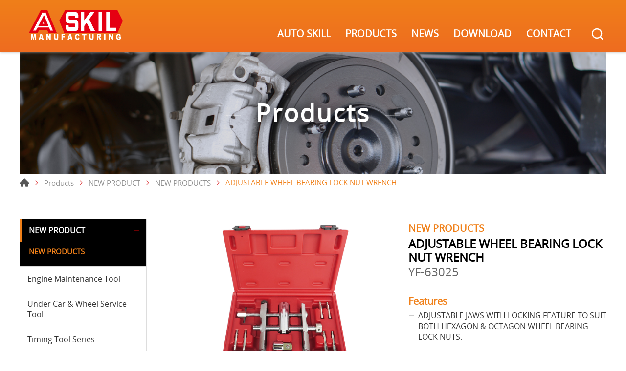

--- FILE ---
content_type: text/html; charset=UTF-8
request_url: https://www.askill-auto-tools.com/products/detail/693/ADJUSTABLE+WHEEL+BEARING+LOCK+NUT+WRENCH
body_size: 5091
content:
<!DOCTYPE html>
<html>
<head>
    <meta http-equiv="Content-Type" content="text/html; charset=utf-8">
    <meta http-equiv="X-UA-Compatible" content="IE=11; IE=10; IE=9; IE=8; IE=7"/>
    <meta charset="utf-8">
    <meta name="viewport" content="width=device-width, initial-scale=1.0">
    
<title>ADJUSTABLE WHEEL BEARING LOCK NUT WRENCH-Products-AUTO SKILL</title>
<meta name="keywords" content="" />
<meta name="description" content="" />
<meta property="og:url" content="https://www.askill-auto-tools.com//id:693" />
<meta property="og:title" content="ADJUSTABLE WHEEL BEARING LOCK NUT WRENCH" />
<meta property="og:description" content="■INCLUDES THREE SETS OF PINS TO SUIT LOCK NUTS WITH PIN HOLES. ■CAPACITY: 6PT LOCK NUTS: 1.3/4&quot; TO 5.1/4&quot;(49-135MM) ACROSS THE FLATS 8PT LOCK NUTS: 1.3/4&quot;TO 5.5/8&quot;(49-143MM) ACROSS THE FLATS PIN DIAMETERS: 1/4&quot;(6MM), 5/16&quot;(8MM), 3/8&quot;(10MM)." />
<meta property="og:type" content="article" />
<meta property="og:locale" content="en-US" />
<meta property="og:image" content="https://www.askill-auto-tools.com/uploads/images/a4bc7f8cf799cadc8faac34607e13ef9.jpg" />
<meta property="og:site_name" content="AUTO SKILL" />
<link rel="alternate" href="https://www.askill-auto-tools.com/products/detail/693/ADJUSTABLE+WHEEL+BEARING+LOCK+NUT+WRENCH" hreflang="en-US" />
<link rel="canonical" href="https://www.askill-auto-tools.com/products/detail/693/ADJUSTABLE+WHEEL+BEARING+LOCK+NUT+WRENCH" />
<script type="application/ld+json">
[
    {
        "@context": "https://schema.org",
        "@type": "Organization",
        "name": "YU FENG INDUSTRIAL CO., LTD.",
        "url": "https://www.askill-auto-tools.com",
        "@id": "https://www.askill-auto-tools.com#organization",
        "logo": {
            "@type": "ImageObject",
            "url": "https://www.askill-auto-tools.com/uploads/images/fa3f80aec1bd5fe6149d8c2f140e9e0a.svg"
        },
        "address": "No. 220, Section 1, Changlong Road, Taiping District Taichung City, 411",
        "contactPoint": {
            "@type": "ContactPoint",
            "telephone": "+886-4-2277-1918",
            "contactType": "customer service",
            "email": [
                "askil.yu@msa.hinet.net"
            ]
        }
    },
    {
        "@context": "https://schema.org",
        "@type": "WebSite",
        "name": "AUTO SKILL",
        "url": "https://www.askill-auto-tools.com",
        "@id": "https://www.askill-auto-tools.com#website"
    },
    {
        "@context": "https://schema.org",
        "@type": "WebPage",
        "name": "ADJUSTABLE WHEEL BEARING LOCK NUT WRENCH-Products",
        "description": "■INCLUDES THREE SETS OF PINS TO SUIT LOCK NUTS WITH PIN HOLES. ■CAPACITY: 6PT LOCK NUTS: 1.3/4\" TO 5.1/4\"(49-135MM) ACROSS THE FLATS 8PT LOCK NUTS: 1.3/4\"TO 5.5",
        "image": [
            {
                "@type": "ImageObject",
                "caption": "YF-63025",
                "name": "YF-63025",
                "url": "https://www.askill-auto-tools.com/uploads/images/a4bc7f8cf799cadc8faac34607e13ef9.jpg",
                "thumbnail": {
                    "@type": "ImageObject",
                    "caption": "YF-63025",
                    "name": "YF-63025",
                    "url": "https://www.askill-auto-tools.com/uploads/images/cache/a4bc7f8cf799cadc8faac34607e13ef9-120x120c00-1-1.jpg"
                }
            },
            {
                "@type": "ImageObject",
                "caption": "63025-1",
                "name": "63025-1",
                "url": "https://www.askill-auto-tools.com/uploads/images/b19c20c67a9228f728fcc70c8cc95d0a.jpg",
                "thumbnail": {
                    "@type": "ImageObject",
                    "caption": "63025-1",
                    "name": "63025-1",
                    "url": "https://www.askill-auto-tools.com/uploads/images/cache/b19c20c67a9228f728fcc70c8cc95d0a-120x120c00-1-1.jpg"
                }
            },
            {
                "@type": "ImageObject",
                "caption": "63025-2",
                "name": "63025-2",
                "url": "https://www.askill-auto-tools.com/uploads/images/af111f7c337308caff4ff2df0b9b92f1.jpg",
                "thumbnail": {
                    "@type": "ImageObject",
                    "caption": "63025-2",
                    "name": "63025-2",
                    "url": "https://www.askill-auto-tools.com/uploads/images/cache/af111f7c337308caff4ff2df0b9b92f1-120x120c00-1-1.jpg"
                }
            },
            {
                "@type": "ImageObject",
                "caption": "63025-lw",
                "name": "63025-lw",
                "url": "https://www.askill-auto-tools.com/uploads/images/41fba189e7d0e0b8261f93e58a2a3e4d.jpg",
                "thumbnail": {
                    "@type": "ImageObject",
                    "caption": "63025-lw",
                    "name": "63025-lw",
                    "url": "https://www.askill-auto-tools.com/uploads/images/cache/41fba189e7d0e0b8261f93e58a2a3e4d-120x120c00-1-1.jpg"
                }
            }
        ]
    },
    {
        "@context": "https://schema.org",
        "@type": "BreadcrumbList",
        "itemListElement": [
            {
                "@type": "ListItem",
                "position": 1,
                "item": {
                    "@type": "WebPage",
                    "@id": "https://www.askill-auto-tools.com",
                    "name": "HOME"
                }
            },
            {
                "@type": "ListItem",
                "position": 2,
                "item": {
                    "@type": "WebPage",
                    "@id": "https://www.askill-auto-tools.com/products",
                    "name": "Products"
                }
            },
            {
                "@type": "ListItem",
                "position": 3,
                "item": {
                    "@type": "WebPage",
                    "url": "https://www.askill-auto-tools.com/products/category/52",
                    "@id": "https://www.askill-auto-tools.com/products/category/52",
                    "name": "NEW PRODUCT"
                }
            },
            {
                "@type": "ListItem",
                "position": 4,
                "item": {
                    "@type": "WebPage",
                    "url": "https://www.askill-auto-tools.com/products/category/54",
                    "@id": "https://www.askill-auto-tools.com/products/category/54",
                    "name": "NEW PRODUCTS"
                }
            },
            {
                "@type": "ListItem",
                "position": 5,
                "item": "https://www.askill-auto-tools.com/products/detail/693/ADJUSTABLE+WHEEL+BEARING+LOCK+NUT+WRENCH",
                "name": "ADJUSTABLE WHEEL BEARING LOCK NUT WRENCH"
            }
        ]
    },
    {
        "@context": "https://schema.org",
        "@type": "Product",
        "name": "ADJUSTABLE WHEEL BEARING LOCK NUT WRENCH",
        "@id": "https://www.askill-auto-tools.com/products/detail/693/ADJUSTABLE+WHEEL+BEARING+LOCK+NUT+WRENCH#product",
        "image": [
            "https://www.askill-auto-tools.com/uploads/images/cache/434650ebbd9aea3e3e1375d749b9f51a-400x400.jpg",
            "https://www.askill-auto-tools.com/uploads/images/a4bc7f8cf799cadc8faac34607e13ef9.jpg",
            "https://www.askill-auto-tools.com/uploads/images/b19c20c67a9228f728fcc70c8cc95d0a.jpg",
            "https://www.askill-auto-tools.com/uploads/images/af111f7c337308caff4ff2df0b9b92f1.jpg",
            "https://www.askill-auto-tools.com/uploads/images/41fba189e7d0e0b8261f93e58a2a3e4d.jpg"
        ],
        "description": "■INCLUDES THREE SETS OF PINS TO SUIT LOCK NUTS WITH PIN HOLES. ■CAPACITY: 6PT LOCK NUTS: 1.3/4\" TO 5.1/4\"(49-135MM) ACROSS THE FLATS 8PT LOCK NUTS: 1.3/4\"TO 5.5",
        "sku": "693",
        "review": {
            "@type": "Review",
            "reviewRating": {
                "@type": "Rating",
                "ratingValue": "5",
                "bestRating": "5"
            },
            "author": {
                "@type": "Person",
                "name": "jason"
            }
        }
    }
]
</script>


    <!-- CSS -->
    <link href="/static/css/style.css?ver20200909?v=20200317" rel="stylesheet" type="text/css"/>
    <!-- favicon 16x16 -->
    <link rel="shortcut icon" href="/static/images/favicon.ico?v=20200317"/>
    <!-- apple touch icon 180x180 -->
    <link rel="apple-touch-icon" href="/static/images/apple-touch-icon.png?v=20200317"/>
    <script>window.LayoutConfigure = {"webroot":"\/","baseurl":"\/"};window.web_root=window.LayoutConfigure.webroot;</script>
    <!-- Google Tag Manager -->
<script>(function(w,d,s,l,i){w[l]=w[l]||[];w[l].push({'gtm.start':
new Date().getTime(),event:'gtm.js'});var f=d.getElementsByTagName(s)[0],
j=d.createElement(s),dl=l!='dataLayer'?'&l='+l:'';j.async=true;j.src=
'https://www.googletagmanager.com/gtm.js?id='+i+dl;f.parentNode.insertBefore(j,f);
})(window,document,'script','dataLayer','GTM-52G9CGX');</script>
<!-- End Google Tag Manager -->

<meta name="google-site-verification" content="iEKY0k6l5ykuX3y5O9EGxx8ZM6RVgCqIKv_RKpDqzkI" />
        <link href="/static/js/colorbox/colorbox.css?v=20200317" rel="stylesheet" type="text/css">
</head>
<body>
<div id="container">
    <header id="header" class="header hd02">
    <div class="hd-inner w12">
        <div class="sec s1">
                            <div id="logo">
                    <a href="/" title="AUTO SKILL">
                        <img src="/static/images/logo.svg?v=20200317" alt="AUTO SKILL"/>
                    </a>
                </div>
                        <a id="nav-btn" class="icon-thumb thumb04">
                <span class="thumb thumb1"></span>
                <span class="thumb thumb2"></span>
                <span class="thumb thumb3"></span>
            </a>
        </div>
        <div class="sec s2 mobile-side">
            
            <nav id="main-nav" class="nav-wrap main-nav">
                
<ul class="node1">
            <li >
            <a href="/about" title="AUTO SKILL">AUTO SKILL</a>
                            <div class="sub-nav">
                    <ul class="node2">
                                                    <li><a href="/company" title="Company">Company</a></li>
                                                    <li><a href="/history" title="History">History</a></li>
                                            </ul>
                </div>
                    </li>
            <li  class="on" >
            <a href="/products" title="PRODUCTS">PRODUCTS</a>
                            <div class="sub-nav">
                    <ul class="node2">
                                                    <li><a href="/products/category/52" title="NEW PRODUCT">NEW PRODUCT</a></li>
                                                    <li><a href="/products/category/38" title="Engine Maintenance Tool ">Engine Maintenance Tool </a></li>
                                                    <li><a href="/products/category/42" title="Under Car &amp; Wheel Service Tool">Under Car &amp; Wheel Service Tool</a></li>
                                                    <li><a href="/products/category/39" title="Timing Tool Series">Timing Tool Series</a></li>
                                                    <li><a href="/products/category/37" title="Body Service Tool">Body Service Tool</a></li>
                                                    <li><a href="/products/category/49" title="Diagnostic Equipment">Diagnostic Equipment</a></li>
                                                    <li><a href="/products/category/50" title="General Tool">General Tool</a></li>
                                                    <li><a href="/products/category/56" title="MOTOR EQUIPMENT">MOTOR EQUIPMENT</a></li>
                                            </ul>
                </div>
                    </li>
            <li >
            <a href="/news" title="NEWS">NEWS</a>
                            <div class="sub-nav">
                    <ul class="node2">
                                                    <li><a href="/news/index/1" title="Company">Company</a></li>
                                                    <li><a href="/news/index/2" title="Article">Article</a></li>
                                            </ul>
                </div>
                    </li>
            <li >
            <a href="/download" title="DOWNLOAD">DOWNLOAD</a>
                            <div class="sub-nav">
                    <ul class="node2">
                                                    <li><a href="/download/index/9" title="Catalog">Catalog</a></li>
                                                    <li><a href="/download/index/10" title="Drive">Drive</a></li>
                                            </ul>
                </div>
                    </li>
            <li >
            <a href="/contact" title="CONTACT">CONTACT</a>
                            <div class="sub-nav">
                    <ul class="node2">
                                                    <li><a href="/contact/location" title="Location">Location</a></li>
                                                    <li><a href="/contact/getInTouch" title="Get In Touch">Get In Touch</a></li>
                                            </ul>
                </div>
                    </li>
    </ul>
            </nav>
            <div class="hd-search">
                <button class="search-btn icon icon-o i01 gray">KEYWORD</button>
                <div class="form-wrap form01">
                    <form action="/search">
                        <div class="form-inner">
                            <input class="keyword" name="keyword" type="search" value=""
                                   placeholder="WHAT YOU LOOKING FOR ?"/>
                            <button class="btn btn01 r b i01" type="submit">KEYWORD</button>
                        </div>
                    </form>
                </div>
            </div>
        </div>
    </div>
</header>
    <!-- 各單元內容 START -->
    <main id="content" class="pt-header">
    <div class="page">
            <div class="banner banner03 w12">
        <div class="figure" style="background-image:url(/uploads/images/2660b2de71474399c0483a10c999e528.jpg);"
             data-mobile="/uploads/images/38328622896e8eed483b9e95888aa073.jpg" data-pc="/uploads/images/2660b2de71474399c0483a10c999e528.jpg"></div>
                    <div class="text">
                <div class="title">Products</div>
            </div>
            </div>
        <div class="path path01">
            <ul class="w12">
                <li><a href="/" title="Home">Home</a></li>
                <li><a href="/products"
                       title="Products">Products</a></li>
                                    <li><a href="/products/category/52" title="NEW PRODUCT">NEW PRODUCT</a></li>
                                    <li><a href="/products/category/54" title="NEW PRODUCTS">NEW PRODUCTS</a></li>
                                <li>ADJUSTABLE WHEEL BEARING LOCK NUT WRENCH</li>
            </ul>
        </div>
        <div class="model tp03">
            <div class="model-inner w12">
                <div class="snap-container">
                    <div class="snap-pair">
    <div class="snap-scrolll">
        <div class="nav-wrap info-nav toggle-nav nav02">
            <button class="nav-title nav-title02">Products Menu</button>
            <nav class="nav-list">
                <ul class="node1">
                                            <li  class="on" >
                            <a href="/products/category/52" title="NEW PRODUCT">NEW PRODUCT</a>
                                                            <div class="sub-nav">
                                    <ul class="node2">
                                                                                    <li  class="on" >
                                                <a href="/products/category/54" title="NEW PRODUCTS">NEW PRODUCTS</a>
                                            </li>
                                                                            </ul>
                                </div>
                                                    </li>
                                            <li >
                            <a href="/products/category/38" title="Engine Maintenance Tool ">Engine Maintenance Tool </a>
                                                    </li>
                                            <li >
                            <a href="/products/category/42" title="Under Car &amp; Wheel Service Tool">Under Car &amp; Wheel Service Tool</a>
                                                    </li>
                                            <li >
                            <a href="/products/category/39" title="Timing Tool Series">Timing Tool Series</a>
                                                    </li>
                                            <li >
                            <a href="/products/category/37" title="Body Service Tool">Body Service Tool</a>
                                                    </li>
                                            <li >
                            <a href="/products/category/49" title="Diagnostic Equipment">Diagnostic Equipment</a>
                                                    </li>
                                            <li >
                            <a href="/products/category/50" title="General Tool">General Tool</a>
                                                    </li>
                                            <li >
                            <a href="/products/category/56" title="MOTOR EQUIPMENT">MOTOR EQUIPMENT</a>
                                                    </li>
                                    </ul>
            </nav>
        </div>
    </div>
</div>
                    <div class="snap-base st1">
                        <div class="model tp06">
                            <div class="model-inner">
                                    <div class="sec s1">
        <div class="swiper-sec sw04">
            <div class="swiper-container">
                <div class="swiper-wrapper">
                                            <div class="swiper-slide">
                            <a class="item-inner cbox" href="/uploads/images/a4bc7f8cf799cadc8faac34607e13ef9.jpg" title="YF-63025">
                                <div class="figure sb100p">
                                    <img class="pic" src="/uploads/images/a4bc7f8cf799cadc8faac34607e13ef9.jpg" alt="YF-63025">
                                </div>
                            </a>
                        </div>
                                            <div class="swiper-slide">
                            <a class="item-inner cbox" href="/uploads/images/b19c20c67a9228f728fcc70c8cc95d0a.jpg" title="63025-1">
                                <div class="figure sb100p">
                                    <img class="pic" src="/uploads/images/b19c20c67a9228f728fcc70c8cc95d0a.jpg" alt="63025-1">
                                </div>
                            </a>
                        </div>
                                            <div class="swiper-slide">
                            <a class="item-inner cbox" href="/uploads/images/af111f7c337308caff4ff2df0b9b92f1.jpg" title="63025-2">
                                <div class="figure sb100p">
                                    <img class="pic" src="/uploads/images/af111f7c337308caff4ff2df0b9b92f1.jpg" alt="63025-2">
                                </div>
                            </a>
                        </div>
                                            <div class="swiper-slide">
                            <a class="item-inner cbox" href="/uploads/images/41fba189e7d0e0b8261f93e58a2a3e4d.jpg" title="63025-lw">
                                <div class="figure sb100p">
                                    <img class="pic" src="/uploads/images/41fba189e7d0e0b8261f93e58a2a3e4d.jpg" alt="63025-lw">
                                </div>
                            </a>
                        </div>
                                    </div>
            </div>
        </div>
        <div class="swiper-sec sw05">
            <div class="swiper-container">
                <div class="swiper-wrapper">
                                            <div class="swiper-slide">
                            <div class="item-inner">
                                <div class="figure sb100p">
                                    <div class="pic" style="background-image: url(/uploads/images/a4bc7f8cf799cadc8faac34607e13ef9.jpg);"></div>
                                </div>
                            </div>
                        </div>
                                            <div class="swiper-slide">
                            <div class="item-inner">
                                <div class="figure sb100p">
                                    <div class="pic" style="background-image: url(/uploads/images/b19c20c67a9228f728fcc70c8cc95d0a.jpg);"></div>
                                </div>
                            </div>
                        </div>
                                            <div class="swiper-slide">
                            <div class="item-inner">
                                <div class="figure sb100p">
                                    <div class="pic" style="background-image: url(/uploads/images/af111f7c337308caff4ff2df0b9b92f1.jpg);"></div>
                                </div>
                            </div>
                        </div>
                                            <div class="swiper-slide">
                            <div class="item-inner">
                                <div class="figure sb100p">
                                    <div class="pic" style="background-image: url(/uploads/images/41fba189e7d0e0b8261f93e58a2a3e4d.jpg);"></div>
                                </div>
                            </div>
                        </div>
                                    </div>
                <div class="swiper-button-prev btn10"></div>
                <div class="swiper-button-next btn11"></div>
            </div>
        </div>
    </div>
                                <div class="sec s2">
                                    <div class="sec-item si1">
                                        <h3 class="sub-title02">NEW PRODUCTS</h3>
                                        <h1 class="title01">ADJUSTABLE WHEEL BEARING LOCK NUT WRENCH</h1>
                                        <span class="sub-title01">YF-63025</span>
                                    </div>
                                                                            <div class="sec-item si2">
                                            <!-- 條列式說明 -->
                                            <div class="list list02">
                                                <dl>
                                                    <dt>Features</dt>
                                                                                                            <dd>ADJUSTABLE JAWS WITH LOCKING FEATURE TO SUIT BOTH HEXAGON &amp; OCTAGON WHEEL BEARING LOCK NUTS.</dd>
                                                                                                    </dl>
                                            </div>
                                        </div>
                                                                                                                <div class="sec-item si3">
                                            <div class="editor">
                                                <h3 class="sub-title03 color1">Description</h3>
                                                ■INCLUDES THREE SETS OF PINS TO SUIT LOCK NUTS WITH PIN HOLES.<br />
■CAPACITY:&nbsp;<br />
6PT LOCK NUTS: 1.3/4&quot; TO 5.1/4&quot;(49-135MM) ACROSS THE FLATS<br />
8PT LOCK NUTS: 1.3/4&quot;TO 5.5/8&quot;(49-143MM) ACROSS THE FLATS<br />
PIN DIAMETERS: 1/4&quot;(6MM), 5/16&quot;(8MM), 3/8&quot;(10MM).
                                            </div>
                                        </div>
                                                                                                                                                        <div class="sec-item si4">
                                            <a class="btn btn01 r b i08" href="/inquiry/add/693"
                                            onclick="window.fetch(this.href).then(response=>response.json()).then(json=>{window.location.href=json.url}); return false;"
                                            title="Add Inquiry">Add Inquiry
                                                (0) </a>

                                                                                    </div>
                                                                    </div>
                            </div>
                        </div>
                        <div class="model pd5">
    <div class="model-inner">
        <div class="editor st2"></div>
    </div>
</div>
                        <div class="model">
    <div class="model-inner">
                    </div>
</div>

                    </div>
                </div>
            </div>
        </div>
    </div>

</main>
    <!-- 各單元內容 END -->
    <div id="go-top">
    <a class="gotop gotop03" href="#" title="TOP">TOP</a>
</div>
<footer id="footer" class="footer ft02">
    <div class="ft-inner">
        <div class="sec s1">
            <div class="ft-inner w12">
                <div class="sec-item si1">
                    <nav class="nav-wrap footer-nav-pd">
                        <ul class="node1">
                                                            <li>
                                    <a href="/products/category/52" title="NEW PRODUCT">NEW PRODUCT</a>
                                                                            <div class="sub-nav">
                                            <ul class="node2">
                                                                                                    <li><a href="/products/category/54"
                                                           title="NEW PRODUCTS">NEW PRODUCTS</a></li>
                                                                                            </ul>
                                        </div>
                                                                    </li>
                                                            <li>
                                    <a href="/products/category/38" title="Engine Maintenance Tool ">Engine Maintenance Tool </a>
                                                                    </li>
                                                            <li>
                                    <a href="/products/category/42" title="Under Car &amp; Wheel Service Tool">Under Car &amp; Wheel Service Tool</a>
                                                                    </li>
                                                            <li>
                                    <a href="/products/category/39" title="Timing Tool Series">Timing Tool Series</a>
                                                                    </li>
                                                            <li>
                                    <a href="/products/category/37" title="Body Service Tool">Body Service Tool</a>
                                                                    </li>
                                                            <li>
                                    <a href="/products/category/49" title="Diagnostic Equipment">Diagnostic Equipment</a>
                                                                    </li>
                                                            <li>
                                    <a href="/products/category/50" title="General Tool">General Tool</a>
                                                                    </li>
                                                            <li>
                                    <a href="/products/category/56" title="MOTOR EQUIPMENT">MOTOR EQUIPMENT</a>
                                                                    </li>
                                                    </ul>
                    </nav>
                </div>
                            </div>
        </div>

        
        <div class="sec s2">
            <div class="ft-inner w12">
                <div class="footer-title">
                    <div class="figure"><img src="https://www.askill-auto-tools.com/uploads/images/fa3f80aec1bd5fe6149d8c2f140e9e0a.svg" width="170" alt="YU FENG INDUSTRIAL CO., LTD."/></div>
                                    </div>
                <div class="editor">
                    
                </div>
            </div>
        </div>

        <div class="sec s3">
            <div class="ft-inner w12">
                <div class="item-group ig09 flex4">
                                            <div class="item">
                            <div class="item-inner">
                                <div class="item-sec is1 m03">
                                    <div class="figure sb100p">
                                        <div class="pic" style="background-image: url(/static/images/figure68.png?v=20200317);"></div>
                                    </div>
                                </div>
                                <div class="item-sec is2">
                                    <h3>PHONE</h3>
                                    <div class="text">
                                                                                    TEL : +886-4-2277-1918
                                            <br>
                                                                                                                    </div>
                                </div>
                            </div>
                        </div>
                                                                <div class="item">
                            <div class="item-inner">
                                <div class="item-sec is1 m03">
                                    <div class="figure sb100p">
                                        <div class="pic" style="background-image: url(/static/images/figure71.png?v=20200317);"></div>
                                    </div>
                                </div>
                                <div class="item-sec is2">
                                    <h3>LOCATION</h3>
                                    <address class="text">
                                        No. 220, Section 1, Changlong Road, Taiping District Taichung City, 411
                                    </address>
                                </div>
                            </div>
                        </div>
                                                                <div class="item">
                            <div class="item-inner">
                                <div class="item-sec is1 m03">
                                    <div class="figure sb100p">
                                        <div class="pic" style="background-image: url(/static/images/figure69.png?v=20200317);"></div>
                                    </div>
                                </div>
                                <div class="item-sec is2">
                                    <h3>E-MAIL</h3>
                                    <div class="text">
                                                                                                                                    <a class="mail" href="mailto:askil.yu@msa.hinet.net"
                                                   title="askil.yu@msa.hinet.net">askil.yu@msa.hinet.net</a>
                                                                                    
                                    </div>
                                </div>
                            </div>
                        </div>
                                        <div class="item">
                        <div class="item-inner">
                            <div class="item-sec is1 m03">
                                <div class="figure sb100p">
                                    <div class="pic" style="background-image: url(/static/images/figure70.png?v=20200317);"></div>
                                </div>
                            </div>
                            <div class="item-sec is2">
                                <h3>FOLLOW US</h3>
                                <div class="text">
                                    <div class="social-wrap social07">
                                            <ul>
                    <li><a class="icon-facebook" href="#facebook" title="Facebook"
                   target="_blank">Facebook</a></li>
                    <li><a class="icon-twitter" href="#Twitter" title="Twitter"
                   target="_blank">Twitter</a></li>
            </ul>
                                    </div>
                                </div>
                            </div>
                        </div>
                    </div>
                </div>
            </div>
        </div>
        <div class="sec s4">
            <div class="ft-inner w12">
                <div class="copyright">Copyright © YU FONG INDUSTRIAL CO., LTD. All Rights Reserved.</div>
                <div class="design">Da-Vinci <a href="https://www.da-vinci.com.tw" title="Da-Vinci 網頁設計"
                                                target="_blank">網頁設計</a></div>
            </div>
        </div>
    </div>
</footer>
<div id="mask-bg" class="mask-b"></div>
</div>
    <!-- 各單元JS、CSS加載設定 START -->
    <script type="text/javascript" src="/static/js/jquery.js?v=20200317"></script>
    <script type="text/javascript" src="/static/js/swiper/swiper.min.js?v=20200317"></script>
    <script type="text/javascript" src="/static/js/colorbox/jquery.colorbox-min.js?v=20200317"></script>
    <script type="text/javascript" src="/static/js/comm.js?v=20200317"></script>
    <script>
        (function ($) {
           $(function () {
               //products-figure
                var swiper5 = new Swiper('.sw05 .swiper-container',{
                    slidesPerView: 'auto',
                    watchSlidesVisibility: true,
                    navigation: {
                        nextEl: '.sw05 .swiper-button-next',
                        prevEl: '.sw05 .swiper-button-prev',
                    },
                })
                var swiper4 = new Swiper('.sw04 .swiper-container',{
                    thumbs: {
                        swiper: swiper5,
                    },
                });
               //products's figure colorbox
               $('.sw04 .cbox').colorbox({
                  rel: 'cbox',
                  maxWidth: '100%',
                  transition: "fade"
               });
           })
        })(jQuery)
    </script>
    <!-- 各單元JS、CSS加載設定 END -->
<!-- Google Tag Manager (noscript) -->
<noscript><iframe src="https://www.googletagmanager.com/ns.html?id=GTM-52G9CGX"
height="0" width="0" style="display:none;visibility:hidden"></iframe></noscript>
<!-- End Google Tag Manager (noscript) -->
</body>
</html>


--- FILE ---
content_type: text/css
request_url: https://www.askill-auto-tools.com/static/js/colorbox/colorbox.css?v=20200317
body_size: 483
content:
/*
    Colorbox Core Style:
    The following CSS is consistent between example themes and should not be altered.
*/
#colorbox, #cboxOverlay, #cboxWrapper{position:absolute; top:0; left:0; z-index:9999; overflow:visible;}
#cboxWrapper {max-width:none;}
#cboxOverlay{position:fixed; width:100%; height:100%;}
#cboxMiddleLeft, #cboxBottomLeft{clear:left;}
#cboxContent{position:relative;}
#cboxLoadedContent{overflow:auto; -webkit-overflow-scrolling: touch; position: relative;}
#cboxLoadedContent:before{
    content:'';
    display: block;
    width: 80%; height: 80%;
    background: url(../../images/watermark.png) center no-repeat;
    background-size: contain;
    position: absolute;
    top: 50%; left: 50%;
    transform: translate(-50%,-50%);
    z-index:2;
}
#cboxTitle{margin:0;}
#cboxLoadingOverlay, #cboxLoadingGraphic{position:absolute; top:0; left:0; width:100%; height:100%;}
#cboxPrevious, #cboxNext, #cboxClose, #cboxSlideshow{cursor:pointer;}
.cboxPhoto{float:left; margin:auto; border:0; display:block; max-width:none; -ms-interpolation-mode:bicubic; position: relative;}

.cboxIframe{width:100%; height:100%; display:block; border:0; padding:0; margin:0;}
#colorbox, #cboxContent, #cboxLoadedContent{box-sizing:content-box; -moz-box-sizing:content-box; -webkit-box-sizing:content-box;}

/* 
    User Style:
    Change the following styles to modify the appearance of Colorbox.  They are
    ordered & tabbed in a way that represents the nesting of the generated HTML.
*/
#cboxOverlay{background:#000;}
#colorbox{outline:0;}
#cboxContent{padding:40px 30px 0; overflow:visible;}
.cboxIframe{}
#cboxError{padding:50px; border:1px solid #ccc;}

/* these elements are buttons, and may need to have additional styles reset to avoid unwanted base styles */
#cboxPrevious, #cboxNext, #cboxSlideshow, #cboxClose{
    border:0; padding:0; margin:0;
    overflow:visible;
    position: absolute;
    text-indent: -9999px;
	background-size: contain!important;
}
#cboxPrevious{width:20px; height:40px; left:0; top:50%; margin:-20px 0 0; background:url(images/cbox-prev.png) center no-repeat;}
#cboxNext{width:20px; height:40px; right:0; top:50%; margin:-20px 0 0; background:url(images/cbox-next.png) center no-repeat;}
#cboxClose{width:23px; height:23px; right:30px; top:0; background:url(images/icon-cbox.png) center no-repeat;}
#cboxClose:hover{background:url(images/icon-cbox-hover.png) center no-repeat;}


--- FILE ---
content_type: image/svg+xml
request_url: https://www.askill-auto-tools.com/static/images/svg/arr2-1-next.svg
body_size: -320
content:
<svg xmlns="http://www.w3.org/2000/svg" viewBox="0 0 50 50">
<style type="text/css">
	.icon{
		fill:none;
		stroke:#D50004;
		stroke-linecap:round;
		stroke-linejoin:round;
		stroke-width:2;
		}
</style>
<polyline class="icon" points="20,45.396 35,25.396 20.208,5.604 "/>
</svg>


--- FILE ---
content_type: image/svg+xml
request_url: https://www.askill-auto-tools.com/static/images/svg/icon-search.svg
body_size: -303
content:
<svg xmlns="http://www.w3.org/2000/svg" viewBox="0 0 30 30">
<style type="text/css">
	.icon{
		fill:none;
		stroke:#fff;
		stroke-linecap:round;
		stroke-linejoin:round;
		stroke-width:3;
		}
</style>
<circle class="icon" cx="13.919" cy="13.795" r="11.295"/>
<line class="icon" x1="21.779" y1="21.903" x2="27.375" y2="27.5"/>
</svg>


--- FILE ---
content_type: image/svg+xml
request_url: https://www.askill-auto-tools.com/static/images/svg/icon-minus-1.svg
body_size: -354
content:
<svg xmlns="http://www.w3.org/2000/svg" viewBox="0 0 30 30">
<style type="text/css">
	.icon{
		fill:none;
		stroke:#D50004;
		stroke-width:3;
		}
</style>
<line class="icon" x1="0" y1="15" x2="30" y2="15"/>
</svg>


--- FILE ---
content_type: image/svg+xml
request_url: https://www.askill-auto-tools.com/static/images/logo.svg?v=20200317
body_size: 2185
content:
<?xml version="1.0" encoding="utf-8"?>
<!-- Generator: Adobe Illustrator 16.0.0, SVG Export Plug-In . SVG Version: 6.00 Build 0)  -->
<!DOCTYPE svg PUBLIC "-//W3C//DTD SVG 1.1//EN" "http://www.w3.org/Graphics/SVG/1.1/DTD/svg11.dtd">
<svg version="1.1" id="圖層_1" xmlns="http://www.w3.org/2000/svg" xmlns:xlink="http://www.w3.org/1999/xlink" x="0px" y="0px"
	 width="300px" height="86.5px" viewBox="0 0 300 86.5" enable-background="new 0 0 300 86.5" xml:space="preserve">
<g>
	<polygon fill-rule="evenodd" clip-rule="evenodd" fill="#E50012" points="121.502,1 260.935,1 275.381,29.887 261.316,62.294 
		119.222,62.294 105.774,29.243 	"/>
	
		<polygon fill-rule="evenodd" clip-rule="evenodd" fill="#E50012" stroke="#E50012" stroke-width="1.18" stroke-miterlimit="10" points="
		25.38,62.508 47.668,62.508 51.874,54.33 74.376,54.33 77.704,62.508 98.703,62.508 73.761,1.214 56.898,1.214 	"/>
	<path fill-rule="evenodd" clip-rule="evenodd" fill="#FFFFFF" stroke="#E50012" stroke-width="1.18" stroke-miterlimit="10" d="
		M50.807,43.312L65.071,15.58l11.285,27.731H50.807z M60.499,38.289l3.444-6.697l2.721,6.697H60.499z M35.188,56.521h8.826
		l4.207-8.179h30.182l3.326,8.179h8.075L69.733,7.2h-9.18L35.188,56.521z"/>
	<path fill-rule="evenodd" clip-rule="evenodd" fill="#FFFFFF" d="M210.537,5.773h9.035c0,17.253,0,34.503,0,51.754v0.003h-9.035
		v-9.032l0,0V5.773z M163.62,5.773h9.031v22.456l16.345-22.456h11.11l-14.37,19.748l15.813,32.006v0.003h-11.348l-4.501-9.032h0.001
		l-6.782-13.607l-6.268,8.612l0.002,14.024l-0.002,0.003h-9.031l-0.002-9.032h0.002V5.773z M132.25,5.751h15.119
		c5.163,0,9.387,4.225,9.387,9.387v6.059h-8.212v-2.602c0-1.406-1.147-2.556-2.554-2.556h-12.599c-1.405,0-2.554,1.149-2.554,2.556
		v5.106c0,1.405,1.148,2.554,2.554,2.554h9.269h3.33h1.379c5.163,0,9.387,4.224,9.387,9.388v12.513c0,5.165-4.224,9.388-9.387,9.388
		H132.25c-5.163,0-9.385-4.223-9.385-9.388v-6.688h7.973v3.237c0,1.403,1.148,2.55,2.554,2.55h12.599
		c1.406,0,2.554-1.146,2.554-2.55v-5.108c0-1.407-1.147-2.556-2.554-2.556h-11.855h-0.743h-0.066h-1.075
		c-5.163,0-9.385-4.221-9.385-9.387V15.138C122.865,9.976,127.087,5.751,132.25,5.751z M231.197,5.773h9.033v42.725l18.059-0.002
		v9.031L240.23,57.53h-9.033v-9.032l0,0V5.773z"/>
	<g>
		<path fill="#FFFFFF" d="M30.026,64.714h5.032l1.94,9.981l1.927-9.981h5.029v16.405h-3.134V68.608l-2.415,12.511H35.57
			l-2.41-12.511v12.511h-3.134V64.714z"/>
		<path fill="#FFFFFF" d="M59.778,78.411h-4.344l-0.604,2.708h-3.907l4.654-16.405h4.174l4.653,16.405h-4.007L59.778,78.411z
			 M58.984,74.863l-1.367-5.897l-1.353,5.897H58.984z"/>
		<path fill="#FFFFFF" d="M71.415,64.714h3.573l4.663,9.076v-9.076h3.606v16.405H79.65l-4.637-9.008v9.008h-3.598V64.714z"/>
		<path fill="#FFFFFF" d="M99.626,64.714h3.818v9.774c0,0.969-0.114,1.884-0.342,2.745s-0.585,1.614-1.073,2.259
			s-0.998,1.098-1.533,1.358c-0.743,0.365-1.636,0.548-2.677,0.548c-0.603,0-1.26-0.056-1.972-0.167
			c-0.712-0.112-1.308-0.334-1.787-0.666c-0.479-0.331-0.917-0.803-1.313-1.414s-0.669-1.241-0.815-1.891
			c-0.237-1.043-0.355-1.968-0.355-2.772v-9.774h3.818v10.007c0,0.895,0.187,1.594,0.562,2.097s0.894,0.754,1.559,0.754
			c0.659,0,1.175-0.247,1.55-0.743c0.375-0.495,0.562-1.198,0.562-2.107V64.714z"/>
		<path fill="#FFFFFF" d="M111.765,64.714h9.46v3.525h-5.617v2.864h4.798v3.313h-4.798v6.703h-3.843V64.714z"/>
		<path fill="#FFFFFF" d="M136.667,78.411h-4.344l-0.604,2.708h-3.907l4.654-16.405h4.174l4.652,16.405h-4.007L136.667,78.411z
			 M135.873,74.863l-1.366-5.897l-1.353,5.897H135.873z"/>
		<path fill="#FFFFFF" d="M156.522,74.405l3.354,1.343c-0.226,1.246-0.58,2.286-1.064,3.122c-0.484,0.835-1.085,1.466-1.804,1.891
			c-0.718,0.426-1.631,0.638-2.74,0.638c-1.346,0-2.445-0.259-3.299-0.776c-0.853-0.519-1.589-1.43-2.209-2.734
			c-0.619-1.305-0.929-2.975-0.929-5.011c0-2.713,0.545-4.799,1.635-6.257c1.089-1.457,2.631-2.186,4.624-2.186
			c1.56,0,2.786,0.417,3.679,1.253s1.556,2.119,1.989,3.85l-3.379,0.996c-0.118-0.5-0.242-0.865-0.371-1.097
			c-0.215-0.388-0.477-0.687-0.786-0.896s-0.656-0.313-1.039-0.313c-0.867,0-1.531,0.462-1.993,1.386
			c-0.35,0.687-0.523,1.763-0.523,3.23c0,1.818,0.208,3.064,0.625,3.739c0.416,0.674,1.002,1.011,1.757,1.011
			c0.731,0,1.285-0.271,1.659-0.816C156.082,76.232,156.354,75.441,156.522,74.405z"/>
		<path fill="#FFFFFF" d="M166.634,64.714h11.631v4.051h-3.902v12.354h-3.827V68.765h-3.901V64.714z"/>
		<path fill="#FFFFFF" d="M193.823,64.714h3.817v9.774c0,0.969-0.113,1.884-0.342,2.745s-0.586,1.614-1.072,2.259
			c-0.487,0.645-0.999,1.098-1.533,1.358c-0.743,0.365-1.636,0.548-2.678,0.548c-0.603,0-1.26-0.056-1.973-0.167
			c-0.712-0.112-1.308-0.334-1.786-0.666c-0.479-0.331-0.917-0.803-1.313-1.414c-0.397-0.611-0.669-1.241-0.815-1.891
			c-0.236-1.043-0.354-1.968-0.354-2.772v-9.774h3.818v10.007c0,0.895,0.187,1.594,0.562,2.097c0.374,0.503,0.894,0.754,1.559,0.754
			c0.658,0,1.175-0.247,1.55-0.743c0.374-0.495,0.562-1.198,0.562-2.107V64.714z"/>
		<path fill="#FFFFFF" d="M205.994,81.119V64.714h6.378c1.182,0,2.086,0.135,2.711,0.403s1.129,0.766,1.512,1.493
			s0.574,1.613,0.574,2.658c0,0.91-0.146,1.695-0.439,2.355s-0.695,1.195-1.208,1.605c-0.327,0.262-0.775,0.478-1.344,0.649
			c0.455,0.202,0.787,0.403,0.996,0.604c0.141,0.135,0.345,0.422,0.611,0.863c0.268,0.44,0.446,0.78,0.536,1.019l1.854,4.754h-4.324
			l-2.045-5.014c-0.259-0.648-0.49-1.07-0.692-1.265c-0.276-0.253-0.589-0.38-0.938-0.38h-0.338v6.658H205.994z M209.838,71.361
			h1.613c0.174,0,0.512-0.075,1.014-0.224c0.253-0.067,0.46-0.239,0.62-0.516c0.161-0.275,0.241-0.593,0.241-0.951
			c0-0.529-0.127-0.936-0.38-1.22c-0.254-0.283-0.729-0.425-1.428-0.425h-1.681V71.361z"/>
		<path fill="#FFFFFF" d="M225.32,64.714h3.835v16.405h-3.835V64.714z"/>
		<path fill="#FFFFFF" d="M237.694,64.714h3.573l4.662,9.076v-9.076h3.607v16.405h-3.607l-4.637-9.008v9.008h-3.599V64.714z"/>
		<path fill="#FFFFFF" d="M264.073,75.177v-3.413h5.912v6.994c-1.132,1.022-2.132,1.718-3.002,2.087s-1.902,0.554-3.096,0.554
			c-1.47,0-2.668-0.331-3.595-0.995c-0.926-0.664-1.644-1.652-2.153-2.966s-0.765-2.82-0.765-4.521c0-1.79,0.278-3.348,0.836-4.672
			s1.374-2.329,2.45-3.016c0.839-0.529,1.968-0.794,3.387-0.794c1.368,0,2.392,0.164,3.07,0.492s1.241,0.837,1.689,1.527
			c0.447,0.69,0.784,1.564,1.009,2.624l-3.69,0.873c-0.152-0.619-0.41-1.093-0.773-1.421c-0.363-0.329-0.826-0.493-1.39-0.493
			c-0.839,0-1.507,0.387-2.006,1.158c-0.498,0.772-0.747,1.994-0.747,3.665c0,1.775,0.252,3.044,0.756,3.805
			c0.504,0.762,1.206,1.142,2.107,1.142c0.428,0,0.836-0.082,1.225-0.246s0.833-0.443,1.335-0.839v-1.545H264.073z"/>
	</g>
</g>
</svg>


--- FILE ---
content_type: image/svg+xml
request_url: https://www.askill-auto-tools.com/static/images/svg/arr2-1-prev.svg
body_size: -319
content:
<svg xmlns="http://www.w3.org/2000/svg" viewBox="0 0 50 50">
<style type="text/css">
	.icon{
		fill:none;
		stroke:#D50004;
		stroke-linecap:round;
		stroke-linejoin:round;
		stroke-width:2;
		}
</style>
<polyline class="icon" points="30,45.146 15,25.146 29.792,5.354 "/>
</svg>


--- FILE ---
content_type: image/svg+xml
request_url: https://www.askill-auto-tools.com/uploads/images/fa3f80aec1bd5fe6149d8c2f140e9e0a.svg
body_size: 548
content:
<?xml version="1.0" encoding="utf-8"?>
<!-- Generator: Adobe Illustrator 16.0.0, SVG Export Plug-In . SVG Version: 6.00 Build 0)  -->
<!DOCTYPE svg PUBLIC "-//W3C//DTD SVG 1.1//EN" "http://www.w3.org/Graphics/SVG/1.1/DTD/svg11.dtd">
<svg version="1.1" id="圖層_1" xmlns="http://www.w3.org/2000/svg" xmlns:xlink="http://www.w3.org/1999/xlink" x="0px" y="0px"
	 width="300px" height="60px" viewBox="0 0 300 60" enable-background="new 0 0 300 60" xml:space="preserve">
<g>
	<polygon fill-rule="evenodd" clip-rule="evenodd" fill="#E50012" points="109.863,0 246.089,0 260.161,28.34 246.481,60 107.52,60 
		94.424,27.556 	"/>
	<polygon fill-rule="evenodd" clip-rule="evenodd" fill="#E50012" points="27.388,60 48.887,60 52.991,51.988 75.076,51.988 
		78.201,60 98.724,60 74.49,0 57.876,0 	"/>
	<path fill-rule="evenodd" clip-rule="evenodd" fill="#FFFFFF" d="M64.522,46.122h14.463l3.125,8.017h8.014L70.383,5.864h-5.861
		v10.943l1.368-2.733l11.139,27.163H64.522V46.122L64.522,46.122z M64.522,36.352v-5.861l0.193-0.782l2.738,6.643H64.522z
		 M36.768,54.139h8.599l4.103-8.017h15.052v-4.886h-12.51l12.51-24.43V5.864H61.59L36.768,54.139L36.768,54.139z M64.522,30.491
		v5.861h-3.128L64.522,30.491z"/>
	<path fill-rule="evenodd" clip-rule="evenodd" fill="#FFFFFF" d="M217.554,4.496h8.799v41.826h17.586v8.794h-17.586h-8.799v-8.794
		l0,0V4.496L217.554,4.496z M120.808,4.496h14.853c5.084,0,9.188,4.104,9.188,9.185v5.862h-8.013v-2.54
		c0-1.368-1.175-2.54-2.542-2.54h-12.311c-1.371,0-2.54,1.172-2.54,2.54v5.083c0,1.367,1.169,2.346,2.54,2.346h8.989h3.321h1.368
		c5.084,0,9.188,4.104,9.188,9.185v12.313c0,5.081-4.104,9.187-9.188,9.187h-14.853c-5.082,0-9.185-4.105-9.185-9.187v-6.646h7.82
		v3.324c0,1.365,1.169,2.346,2.54,2.346h12.311c1.368,0,2.542-0.98,2.542-2.346v-5.084c0-1.368-1.175-2.54-2.542-2.54h-11.531
		h-0.779l0,0h-1.175c-5.082,0-9.185-4.103-9.185-9.186V13.681C111.623,8.6,115.727,4.496,120.808,4.496L120.808,4.496z
		 M151.492,4.496h8.799v21.888l16.025-21.888h10.944l-14.071,19.349l15.44,31.271l0,0h-11.14l-4.496-8.794l0,0l-6.449-13.292
		l-6.254,8.404v13.682l0,0h-8.799v-8.794l0,0V4.496L151.492,4.496z M197.425,4.496h8.795c0,16.807,0,33.617,0,50.62l0,0h-8.795
		v-8.794l0,0V4.496z"/>
</g>
</svg>


--- FILE ---
content_type: image/svg+xml
request_url: https://www.askill-auto-tools.com/static/images/svg/arr1-5-next.svg
body_size: -295
content:
<svg xmlns="http://www.w3.org/2000/svg" viewBox="0 0 50 50">
<style type="text/css">
	.icon{
		fill:none;
		stroke:#D50004;
		stroke-linecap:round;
		stroke-linejoin:round;
		stroke-width:10;
		}
</style>
<polyline class="icon" points="15,44.896 35,24.896 15.208,5.104 "/>
</svg>
